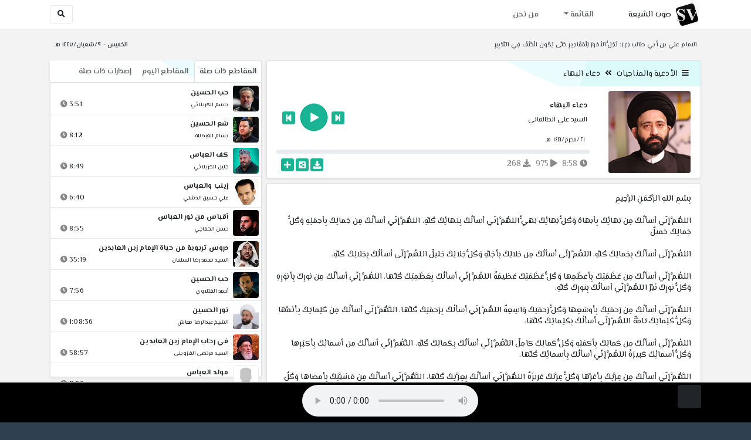

--- FILE ---
content_type: text/html; charset=utf-8
request_url: http://shiavoice.com/play-gI4UD
body_size: 15393
content:


<!DOCTYPE html>
<html lang="ar" dir="rtl">
<head>
    <meta charset="utf-8">
    <meta name="keywords" content="دعاء البهاء, السيد علي الطالقاني ">
    <meta name="description" content="دعاء البهاء - السيد علي الطالقاني">
    <meta name="viewport" content="width=device-width, initial-scale=1.0">
	<meta http-equiv="X-UA-Compatible" content="IE=edge">
    <meta http-equiv="content-language" content="ar">
    
    <meta name="msapplication-tap-highlight" content="no">
    <meta name="mobile-web-app-capable" content="no">
    <meta name="application-name" content="Shiavoice - صوت الشيعة">
    <meta name="short_name" content="Shiavoice - صوت الشيعة">
    <link rel="icon" sizes="192x192" href="http://shiavoice.com/assets/img/sv.png">
    <meta name="apple-mobile-web-app-capable" content="no">
    <meta name="apple-mobile-web-app-status-bar-style" content="black">
    <meta name="apple-mobile-web-app-title" content="Shiavoice">
    <link rel="apple-touch-icon" href="http://shiavoice.com/assets/img/sv.png">
    
	<link rel="shortcut icon" href="http://shiavoice.com/assets/img/favicon.ico" type="image/x-icon" />
	<link rel="icon" href="http://shiavoice.com/assets/img/favicon.ico" type="image/x-icon">
    <link rel="stylesheet" type="text/css" href="http://shiavoice.com/assets/css/bootstrap.min.css">
    <link rel="stylesheet" type="text/css" href="http://shiavoice.com/assets/font-awesome5/css/all.min.css">
 
    <link rel="stylesheet" type="text/css" href="http://shiavoice.com/assets/css/animate.css">
    <link rel="stylesheet" type="text/css" href="http://shiavoice.com/assets/css/style.css">
	
    <link rel="stylesheet" type="text/css" href="http://shiavoice.com/assets/css/plugins/toastr/toastr.min.css">
  	<link rel="stylesheet" type="text/css" href="http://shiavoice.com/assets/css/plugins/slick/slick.css">
    <link rel="stylesheet" type="text/css" href="http://shiavoice.com/assets/css/plugins/slick/slick-theme.css">
    <link rel="stylesheet" type="text/css" href="http://shiavoice.com/assets/css/plugins/bootstrapSocial/bootstrap-social.css">
    <link rel="stylesheet" type="text/css" href="http://shiavoice.com/assets/css/plugins/jquery-confirm/jquery-confirm.css">
    <link rel="stylesheet" type="text/css" href="http://shiavoice.com/assets/css/plugins/select2/select2.bundle.css">
    <link rel="stylesheet" type="text/css" href="http://shiavoice.com/assets/css/plugins/dropzone/basic.css">
    <link rel="stylesheet" type="text/css" href="http://shiavoice.com/assets/css/plugins/dropzone/dropzone.css">
    	
	<link rel="stylesheet" type="text/css" href="https://fonts.googleapis.com/css?family=El+Messiri:400,500,600&display=swap&subset=arabic">
    
    <link rel="stylesheet" type="text/css" href="http://shiavoice.com/assets/css/plugins/mobilenav/hc-offcanvas-nav.carbon.css">
        
    <link rel="stylesheet" type="text/css" href="http://shiavoice.com/assets/js/plugins/mediaelement/mediaelementplayer.min.css">
	<link rel="stylesheet" type="text/css" href="http://shiavoice.com/assets/js/plugins/mediaelement/plugins/skip-back/skip-back.min.css">
	<link rel="stylesheet" type="text/css" href="http://shiavoice.com/assets/js/plugins/mediaelement/plugins/speed/speed.min.css">
	<link rel="stylesheet" type="text/css" href="http://shiavoice.com/assets/js/plugins/mediaelement/plugins/loop/loop.min.css">
	<link rel="stylesheet" type="text/css" href="http://shiavoice.com/assets/js/plugins/mediaelement/plugins/airplay/airplay.min.css">
	<link rel="stylesheet" type="text/css" href="http://shiavoice.com/assets/js/plugins/mediaelement/plugins/chromecast/chromecast.min.css">
	<link rel="stylesheet" type="text/css" href="http://shiavoice.com/assets/js/plugins/mediaelement/plugins/postroll/postroll.min.css">   
    
	<link rel="stylesheet" type="text/css" href="http://shiavoice.com/assets/css/plugins/jquery-ui/jquery-ui.css">   
    
    <link rel="stylesheet" type="text/css" href="http://shiavoice.com/assets/css/custom.css">

    <!-- Global site tag (gtag.js) - Google Analytics -->
    <script async src="https://www.googletagmanager.com/gtag/js?id=UA-110213-1"></script>
    <script>
      window.dataLayer = window.dataLayer || [];
      function gtag(){dataLayer.push(arguments);}
      gtag('js', new Date());

      gtag('config', 'UA-110213-1');
    </script>
    
    <title>دعاء البهاء - السيد علي الطالقاني</title>
    
</head>	
<body class="rtls top-navigation fixed-footer">	
	
     <div id="wrapper">
        <div id="page-wrapper" class="gray-bg ">
        <div class="row border-bottom white-bg">
			<nav class="navbar navbar-expand-lg navbar-fixed-top" role="navigation">
				<div class="container">
                    <a href="/home" rel="loadpage"><img class="m-1" src="http://shiavoice.com/assets/img/sv.png" height="40px" title="Shiavoice - صوت الشيعة" alt="SV"> <strong>صوت الشيعة</strong></a>
					
                    <a href="/search" rel="loadpage" class="navbar-toggler bg-white text-dark ml-5 border" id="searchButton" title="Search">
                        <i class="fa fa-search"></i> 
                    </a>
                    <a href="#" class="mobilMenu">
                        <span></span> 
                    </a>
                    <nav id="main-nav" style="display: none;">
                        <ul><li data-nav-custom-content><a class="text-white" href="quran" rel="loadpage" name="القرآن الكريم - صوت الشيعة"><i class="fa fa-folder ml-2"></i> القرآن الكريم</a></li><li data-nav-custom-content><a class="text-white" href="ed3ie" rel="loadpage" name="الأدعية والمناجيات - صوت الشيعة"><i class="fa fa-folder ml-2"></i> الأدعية والمناجيات</a></li><li data-nav-custom-content><a class="text-white" href="zeyarat" rel="loadpage" name="الزيارات - صوت الشيعة"><i class="fa fa-folder ml-2"></i> الزيارات</a></li><li data-nav-custom-content><a class="text-white" href="athan" rel="loadpage" name="الأذان - صوت الشيعة"><i class="fa fa-folder ml-2"></i> الأذان</a></li><li data-nav-custom-content><a class="text-white" href="qesaed" rel="loadpage" name="قصائد وأشعار - صوت الشيعة"><i class="fa fa-folder ml-2"></i> قصائد وأشعار</a></li><li data-nav-custom-content><a class="text-white" href="mohadrat" rel="loadpage" name="محاضرات إسلامية - صوت الشيعة"><i class="fa fa-folder ml-2"></i> محاضرات إسلامية</a></li><li data-nav-custom-content><a class="text-white" href="khotab" rel="loadpage" name="خطب المعصومين - صوت الشيعة"><i class="fa fa-folder ml-2"></i> خطب المعصومين</a></li><li data-nav-custom-content><a class="text-white" href="letmiat" rel="loadpage" name="لطميات - صوت الشيعة"><i class="fa fa-folder ml-2"></i> لطميات</a></li><li data-nav-custom-content><a class="text-white" href="afrah" rel="loadpage" name="مواليد و أفراح - صوت الشيعة"><i class="fa fa-folder ml-2"></i> مواليد و أفراح</a></li><li data-nav-custom-content><a class="text-white" href="enashid" rel="loadpage" name="أناشيد و تواشيح - صوت الشيعة"><i class="fa fa-folder ml-2"></i> أناشيد و تواشيح</a></li><li data-nav-custom-content><a class="text-white" href="hawza" rel="loadpage" name="دروس حوزوية - صوت الشيعة"><i class="fa fa-folder ml-2"></i> دروس حوزوية</a></li><li data-nav-custom-content><a class="text-white" href="kutub" rel="loadpage" name="الكتب المسموعة - صوت الشيعة"><i class="fa fa-folder ml-2"></i> الكتب المسموعة</a></li><li data-nav-custom-content>
			<a class="text-white customNavLink" href="about" rel="loadpage" name="من نحن - صوت الشيعة"><i class="fa fa-info-circle ml-2"></i> من نحن</a>
			</li></ul>                    </nav>                        
					
					<div class="navbar-collapse collapse" id="navbar" aria-label="primary">
						<ul class="nav navbar-nav">
							<li class="dropdown">
								<a aria-expanded="false" role="button" href="javascript:void(0)" class="dropdown-toggle" data-toggle="dropdown"> القائمة </a>
								<ul role="menu" class="dropdown-menu scrollable-menu " id="links-menu"><li class="list-group-item-action col-xs-6"><a href="/quran" class="list-group-item-link" name="القرآن الكريم - صوت الشيعة" rel="loadpage"><span class="nav-label"><B>القرآن الكريم</B></span></a></li><li class="list-group-item-action col-xs-6"><a href="/ed3ie" class="list-group-item-link" name="الأدعية والمناجيات - صوت الشيعة" rel="loadpage"><span class="nav-label"><B>الأدعية والمناجيات</B></span></a></li><li class="list-group-item-action col-xs-6"><a href="/zeyarat" class="list-group-item-link" name="الزيارات - صوت الشيعة" rel="loadpage"><span class="nav-label"><B>الزيارات</B></span></a></li><li class="list-group-item-action col-xs-6"><a href="/athan" class="list-group-item-link" name="الأذان - صوت الشيعة" rel="loadpage"><span class="nav-label"><B>الأذان</B></span></a></li><li class="list-group-item-action col-xs-6"><a href="/qesaed" class="list-group-item-link" name="قصائد وأشعار - صوت الشيعة" rel="loadpage"><span class="nav-label"><B>قصائد وأشعار</B></span></a></li><li class="list-group-item-action col-xs-6"><a href="/mohadrat" class="list-group-item-link" name="محاضرات إسلامية - صوت الشيعة" rel="loadpage"><span class="nav-label"><B>محاضرات إسلامية</B></span></a></li><li class="list-group-item-action col-xs-6"><a href="/khotab" class="list-group-item-link" name="خطب المعصومين - صوت الشيعة" rel="loadpage"><span class="nav-label"><B>خطب المعصومين</B></span></a></li><li class="list-group-item-action col-xs-6"><a href="/letmiat" class="list-group-item-link" name="لطميات - صوت الشيعة" rel="loadpage"><span class="nav-label"><B>لطميات</B></span></a></li><li class="list-group-item-action col-xs-6"><a href="/afrah" class="list-group-item-link" name="مواليد و أفراح - صوت الشيعة" rel="loadpage"><span class="nav-label"><B>مواليد و أفراح</B></span></a></li><li class="list-group-item-action col-xs-6"><a href="/enashid" class="list-group-item-link" name="أناشيد و تواشيح - صوت الشيعة" rel="loadpage"><span class="nav-label"><B>أناشيد و تواشيح</B></span></a></li><li class="list-group-item-action col-xs-6"><a href="/hawza" class="list-group-item-link" name="دروس حوزوية - صوت الشيعة" rel="loadpage"><span class="nav-label"><B>دروس حوزوية</B></span></a></li><li class="list-group-item-action col-xs-6"><a href="/kutub" class="list-group-item-link" name="الكتب المسموعة - صوت الشيعة" rel="loadpage"><span class="nav-label"><B>الكتب المسموعة</B></span></a></li></ul>							</li>
							<li>
								<a href="/about" aria-expanded="false" role="button" name="من نحن - صوت الشيعة" rel="loadpage"> من نحن</a>
							</li>
						</ul>
					</div>
					<div class="navbar-collapse collapse navbar-left d-none d-lg-block d-xl-none" id="navbar" aria-label="secondary">
						<ul class="nav navbar-nav mr-auto" id="search-form">
							<a href="/search" rel="loadpage" class="btn btn-white btn-sm"> <i class="fa fa-search m-1"></i> </a>
						</ul>
					</div>
				</div>	
			</nav>	
        </div>
        
        <div id="right-sidebar" class="bg-dark">
            <div class="sidebar-container m-3 pt-4">
                <ul><li data-nav-custom-content><a class="text-white" href="quran" rel="loadpage" name="القرآن الكريم - صوت الشيعة"><i class="fa fa-folder ml-2"></i> القرآن الكريم</a></li><li data-nav-custom-content><a class="text-white" href="ed3ie" rel="loadpage" name="الأدعية والمناجيات - صوت الشيعة"><i class="fa fa-folder ml-2"></i> الأدعية والمناجيات</a></li><li data-nav-custom-content><a class="text-white" href="zeyarat" rel="loadpage" name="الزيارات - صوت الشيعة"><i class="fa fa-folder ml-2"></i> الزيارات</a></li><li data-nav-custom-content><a class="text-white" href="athan" rel="loadpage" name="الأذان - صوت الشيعة"><i class="fa fa-folder ml-2"></i> الأذان</a></li><li data-nav-custom-content><a class="text-white" href="qesaed" rel="loadpage" name="قصائد وأشعار - صوت الشيعة"><i class="fa fa-folder ml-2"></i> قصائد وأشعار</a></li><li data-nav-custom-content><a class="text-white" href="mohadrat" rel="loadpage" name="محاضرات إسلامية - صوت الشيعة"><i class="fa fa-folder ml-2"></i> محاضرات إسلامية</a></li><li data-nav-custom-content><a class="text-white" href="khotab" rel="loadpage" name="خطب المعصومين - صوت الشيعة"><i class="fa fa-folder ml-2"></i> خطب المعصومين</a></li><li data-nav-custom-content><a class="text-white" href="letmiat" rel="loadpage" name="لطميات - صوت الشيعة"><i class="fa fa-folder ml-2"></i> لطميات</a></li><li data-nav-custom-content><a class="text-white" href="afrah" rel="loadpage" name="مواليد و أفراح - صوت الشيعة"><i class="fa fa-folder ml-2"></i> مواليد و أفراح</a></li><li data-nav-custom-content><a class="text-white" href="enashid" rel="loadpage" name="أناشيد و تواشيح - صوت الشيعة"><i class="fa fa-folder ml-2"></i> أناشيد و تواشيح</a></li><li data-nav-custom-content><a class="text-white" href="hawza" rel="loadpage" name="دروس حوزوية - صوت الشيعة"><i class="fa fa-folder ml-2"></i> دروس حوزوية</a></li><li data-nav-custom-content><a class="text-white" href="kutub" rel="loadpage" name="الكتب المسموعة - صوت الشيعة"><i class="fa fa-folder ml-2"></i> الكتب المسموعة</a></li><li data-nav-custom-content>
			<a class="text-white customNavLink" href="about" rel="loadpage" name="من نحن - صوت الشيعة"><i class="fa fa-info-circle ml-2"></i> من نحن</a>
			</li></ul>            </div>
        </div>            
            
        <div class="wrapper wrapper-content">
            <div class="container">
                    <div class="row m-b-sm m-t-sm ">
                      <div class="col-md-8 d-md-block d-none">
                            <span class="font-bold text-dark small float-left pr-lg-2"><strong> الامام علي بن أبي طالب (ع): تَذِلُّ الأمُورُ لِلْمَقَادِيرِ حَتَّى يَكُونَ الْحَتْفُ فِي التَّدْبِيرِ </strong></span>
                      </div>
                      <div class="col-md-4 col-sm-12">
                            <span class="font-bold text-dark small float-right pl-lg-2"> الخميس - ٩/شعبان/١٤٤٧ هـ</span>
                      </div>
                    </div>
                <div id="contentBody">
                        <div class="row documentTitle mb-4" id="documentTitle" data-title="دعاء البهاء - السيد علي الطالقاني">
        <div class="col-lg-8 col-sm-12 pl-lg-1 mt-2">
            
            <div class="card no-border shadow-sm">
                  <div class="card-header bg-header">
                        <nav> <i class="fa fa-bars ml-1"></i> <a href="ed3ie" name="الأدعية والمناجيات - صوت الشيعة" rel="loadpage" >الأدعية والمناجيات</a><i class="fa fa-angle-double-left mx-2" aria-hidden="true"></i><a href="cat-559" rel="loadpage" name="دعاء البهاء - الأدعية و المناجات">دعاء البهاء</a></nav>                  </div>
                  <div class="card-body p-1 m-1">
                                            
                          <div class="row">
                            <div class="col-md-3">
                                <div id="trackItem1194987" class="">
                                    <div class="containerTrack">
                                     <img class="image m-auto rounded d-none d-sm-none d-md-block" id="trackArt1194987" title="السيد علي الطالقاني" alt="IMG" src="../assets/img/cats/ali_eltaleqani.jpg" width="140px">
                                   </div>
                                </div>
                            </div>
                            <div class="col-md-9 pr-lg-0">
                                <div class="playDiv">
                                 <a href="play-eF7PH" rel="loadpage" name="دعاء البهاء - محمد عبد المحسن" class="prevTrack btn btn-xs btn-social-icon btn-primary text-white" title="المقطع السابق">
            <i class="fa fa-step-backward"></i> 
        </a> 
                                <a href="javascript:void(0)" title="تشغيل" class="playTrack jp-play jp-play-page m-auto" id="trackplay1194987" data-track-id="1194987" data-track-url="edaie/du3a_behae/pph8bof9jfmb.mp3" data-track-title="دعاء البهاء" data-track-href="play-gI4UD" data-artist="السيد علي الطالقاني" data-artist-href="@ali-altalqani"></a>
                                 <a href="play-kIi2R" rel="loadpage" name="دعاء البهاء - السيد عبدالصاحب الحكيم" class="nextTrack btn btn-xs btn-social-icon btn-primary text-white" title="المقطع التالي">
            <i class="fa fa-step-forward"></i>
        </a> 
                                </div>
                                <h4 class="font-bold m-b-xs text-truncate mt-3 mx-2 pr-md-1" title="دعاء البهاء" style="cursor: default;">دعاء البهاء</h4>
                                <h5 class="mt-2 mx-2 text-truncate pr-md-1"><a href="@ali-altalqani" rel="loadpage" name="السيد علي الطالقاني - صوت الشيعة" title="السيد علي الطالقاني" > السيد علي الطالقاني</a></h5>
                                <div class="pt-2 pr-1">
                                 <small class="mx-2 pr-md-1">٢١/محرم/١٤٤١ هـ</small>
                                </div>
                                 
                                <div id="waveProgress" class="progress m-2" dir="ltr" style="height: 7px;">
                                  <div id="progressBar" data-track-id="1194987" class="progress-bar progress-bar-striped progress-bar-animated progress-bar-primary" role="progressbar"></div>
                                </div> 

                                 <div>
                                  <div class="float-left mx-2 pr-md-1 d-flex justify-content-between">
                                    
                                    <div class="text-muted" style="cursor: default;" id="trackDuration1194987" title="مدة"><i class="fa fa-clock"></i> 8:58</div>
                                      
                                    <div class="text-muted pr-2" style="cursor: default;" title="إستماع 975"><i class="fa fa-play"></i> 975</div>
                                      
                                    <div class="text-muted pr-2" style="cursor: default;" title="تحميل 268"><i class="fa fa-download"></i> 268</div>
                                      
                                   </div>
                                  <div class="float-right">
                                   
                                    <a class="btn btn-xs btn-social-icon btn-primary text-white downloadTrack" data-id="NHpPNHhVSGg5b3ppRUNHOE9mS3pIUT09" name="دعاء البهاء - السيد علي الطالقاني" title="تحميل"><i class="fa fa-download"></i></a> 
                                    <a class="shareTrack btn btn-xs btn-social-icon btn-primary text-white" name="دعاء البهاء - السيد علي الطالقاني" data-id="1194987" data-embed="embed-gI4UD" title="شارك على الشبكات الاجتماعية"><i class="fa fa-share-alt-square"></i></a>
                                    <a class="addPlaylist btn btn-xs btn-social-icon btn-primary text-white ml-3" id="addPlaylist1194987" data-plsylist-id="1194987" title="أضف الى قائمة التشغيل"><i class="fa fa-plus"></i></a>
                                    
                                    </div>
                                </div>

                            </div>
                        </div>
                  
                  </div>
                                    
            </div> 
            
                            <!-- start text-->
                <div class="card mt-2 shadow-sm">
                  <div class="no-border animated fadeIn">
                    <div class="card-body border-bottom p-3">
                            بِسْمِ اللهِ الرَّحْمَنِ الرَّحِيمِ<br />
<br />
اللهُمَّ إنّي أسألُكَ مِن بَهائِكَ بِأبهاهُ وَكُلُّ بَهائِكَ بَهيُّ اللهُمَّ إنّي أسألُكَ بِبَهائِكَ كُلِّهِ، اللهُمَّ إنّي أسألُكَ مِن جَمالِكَ بِأجمَلِهِ وَكُلُّ جَمالِكَ جَميلٌ <br />
<br />
اللهُمَّ إنّي أسألُكَ بِجَمالِكَ كُلِّهِ، اللهُمَّ إنّي أسألُكَ مِن جَلالِكَ بِأجَلِّهِ وَكُلُّ جَلالِكَ جَليلٌ اللهُمَّ إنّي أسألُكَ بِجَلالِكَ كُلِّهِ،<br />
<br />
اللهُمَّ إنّي أسألُكَ مِن عَظَمَتِكَ بِأعظَمِها وَكُلُّ عَظَمَتِكَ عَظيمَةٌ اللهُمَّ إنّي أسألُكَ بِعَظَمِتِكَ كُلِّها، اللهُمَّ إنّي أسألُكَ مِن نورِكَ بِأنوَرِهِ وَكُلُّ نورِكَ نَيِّرٌ اللهُمَّ إنّي أسألُكَ بِنورِكَ كُلِّهِ،<br />
<br />
اللهُمَّ إنّي أسألُكَ مِن رَحمَتِكَ بِأوسَعِها وَكُلُّ رَحمَتِكَ وَاسِعِةٌ اللهُمَّ إنّي أسألُكَ بِرَحمَتِكَ كُلِّها، اللَّهُمَّ إنّي أسألُكَ مِن كَلِماتِكَ بِأتَمِّها وَكُلُّ كَلِماتِكَ تامَّةٌ اللهُمَّ إنّي أسألُكَ بِكَلِماتِكَ كُلِّها،<br />
<br />
اللهُمَّ إنّي أسألُكَ مِن كَمالِكَ بِأكمَلِهِ وَكُلُّ كَمالِكَ كامِلٌ اللَّهُمَّ إنّي أسألُكَ بِكَمالِكَ كُلِّهِ، اللَّهُمَّ إنّي أسألُكَ مِن أسمائِكَ بِأكبَرِها وَكُلُّ أسمائِكَ كَبيرَةٌ اللهُمَّ إنّي أسألُكَ بِأسمائِكَ كُلِّها،<br />
<br />
اللَّهُمَّ إنّي أسألُكَ مِن عِزَّتِكَ بِأعَزِّها وَكُلُّ عِزَّتكَ عَزيزَةٌ اللهُمَّ إنّي أسألُكَ بِعِزَّتِكَ كُلِّها، اللَّهُمَّ إنّي أسألُكَ مِن مَشيَّتِكَ بِأمضاها وَكُلٌ مَشيَّتِكَ ماضيَةٌ اللهُمَّ إنّي أسألُكَ بِمَشيَّتِكَ كُلِّها،<br />
<br />
اللَّهُمَّ إنّي أسألُكَ مِن قُدرَتِكَ بِالقُدرَةِ الَّتي استَطَلتَ بِها عَلى كُلِّ شيءٍ وَكُلُّ قُدرَتِكَ مُستَطيلَةٌ، اللَّهُمَّ إنّي أسألُكَ بِقُدْرَتِكَ كُلِّها، اللَّهُمَّ إنّي أسألُكَ مِن عِلمِكَ بِأنفَذِهِ وَكُلُّ عِلمِكَ نافِذٌ<br />
<br />
اللَّهُمَّ إنّي أسألُكَ بِعِلمِكَ كُلِّهِ، اللَّهُمَّ إنّي أسألُكَ مِن قَولِكَ بِأرضاهُ وَكُلُّ قَولِكَ رَضيُّ اللهُمَّ إنّي أسألُكَ بِقَولِكَ كُلِّهِ، اللَّهُمَّ إنّي أسألُكَ مِن مَسائِلِكَ بِأحَبِّها إلَيكَ وَكُلُّ مَسائِلِكَ إلَيكَ حَبيبَةٌ<br />
<br />
اللَّهُمَّ إنّي أسألُكَ بِمَسائِلِكَ كُلِّها، اللَّهُمَّ إنّي أسألُكَ مِن شَرَفِكَ بِأشرَفِهِ وَكُلُّ شَرَفِكَ شَريفٌ اللَّهُمَّ إنّي أسألُكَ بِشَرَفِكَ كُلِّهِ، اللهُمَّ إنّي أسألُكَ مِن سُلطانِكَ بِأدوَمِهِ وَكُلُّ سُلطانِكَ دائِمٌ<br />
<br />
اللهُمَّ إنّي أسألُكَ بِسُلطانِكَ كُلِّهِ، اللهُمَّ إنّي أسألُكَ مِن مُلكِكَ بِأفخَرِهِ وَكُلُّ مُلكِكَ فاخِرٌ اللهُمَّ إنّي أسألُكَ بِمُلكِكَ كُلِّهِ، اللَّهُمَّ إنّي أسألُكَ مِن عُلوِّكَ بِأعلاهُ وَكُلُّ عُلوِّكَ عالٍ اللَّهُمَّ إنّي أسألُكَ بِعُلوِّكَ كُلِّهِ،<br />
<br />
اللهُمَّ إنّي أسألُكَ مِن مَنِّكَ بِأقدَمِهِ وَكُلُّ مَنِّكَ قَديمٌ اللهُمَّ إنّي أسألُكَ بِمَنِّكَ كُلِّهِ، اللهُمَّ إنّي أسألُكَ مِن آياتِكَ بِأكرَمِها وَكُلُّ آياتِكَ كَريمَةٌ اللَّهُمَّ إنّي أسألُكَ بِآياتِكَ كُلِّها،<br />
<br />
اللهُمَّ إنّي اسألُكَ بِما أنتَ فيهِ مِنَ الشَّأنِ وَالجَبَروتِ وَأسألُكَ بِكُلِّ شَأنٍ وَحدَهُ وجَبَروتٍ وَحدَها، اللهُمَّ إنّي أسألُكَ بِما تُجيبُني به حينَ أسألُكَ فَأجِبني يا الله. ثمّ سل حاجتك فإنّها تقضى البتة<br />
<br />
                        </div>
                  </div>
                </div>
                <!-- start text-->   
                        
            <!-- start last links-->
            
            
        </div>
        <div class="col-lg-4 col-sm-12 pr-lg-1 mt-2">
            <!-- relatedClips -->
            <div class="shadow-sm " > 
                <ul class="nav nav-tabs justify-content-end bg-header" dir="ltr">
                     <li class="nav-sm-item"><a href="javascript:void(0)" name="relatedRelease" data-bs-toggle="tab" class="nav-link relatedTab relatedRelease p-2 card-titel">إصدارات ذات صلة</a></li>
                     <li class="nav-sm-item"><a href="javascript:void(0)" name="todayClips" data-bs-toggle="tab" class="nav-link relatedTab todayClips p-2 card-titel">المقاطع اليوم</a></li>
                    <li class="nav-sm-item"><a href="javascript:void(0)" name="relatedClips" data-bs-toggle="tab" class="nav-link relatedTab relatedClips p-2 card-titel active">المقاطع ذات صلة</a></li>
                </ul>
                <div class="border bg-white rounded-bottom animated fadeIn">
                    <div class="slimScroll" style="height: 500px" id="relatedBox">
                        <ul class="list-unstyled p-0"><li class="media trackItem border-bottom p-1" id="trackItem1170381">
					<div class="containerTrack">
					 <img class="image ml-2 rounded" id="trackArt1170381" alt="IMG" src="../assets/img/cats/basem_elkerbelai.jpg" width="44px">
					  <div class="middle">
						<a href="play-190ZN" title="تشغيل" class="playTrack jp-play m-auto" id="trackplay1170381" data-track-id="1170381" data-track-url="afrah/Basem_elkerbelay/hela_shaban/kgc8bddv31en.mp3" data-track-title="حب الحسين" data-track-href="play-190ZN" data-artist="باسم الكربلائي" data-artist-href="@basim-karbalaei"></a>
					  </div>
					</div>
					<div class="media-body">
					  <a href="play-190ZN" rel="loadpage" name="حب الحسين - باسم الكربلائي" title="حب الحسين"><h5 class="mb-0 text-truncate font-weight-bold">حب الحسين</h5></a>
					    <div class="row mt-1">
							<div class="col-7">
								<a href="@basim-karbalaei" rel="loadpage" name="باسم الكربلائي - صوت الشيعة"><small class="text-truncate"> باسم الكربلائي</small></a>
							</div>
							<div class="col-5 text-left pl-4" id="trackDuration1170381"> 
								3:51 <i class="fa fa-clock ml-1 text-muted"></i>
								<span class="playTools">
									<a href="javascript:void(0)" class="shareTrack d-none d-sm-inline" data-id="1170381" title="شارك" data-embed="embed-190ZN" name="حب الحسين - باسم الكربلائي"><i class="fa fa-share-alt-square text-muted" style="font-size: 0.9rem;"></i></a> 
									<a href="play-190ZN" class="addPlaylist d-none d-sm-inline-block" id="addPlaylist1170381" data-plsylist-id="1170381" title="أضف الى قائمة التشغيل"><i class="fa fa-plus-square text-muted mr-1" style="font-size: 0.9rem;"></i></a>
								</span>
						   </div>
					   </div>
					</div>
				  </li><li class="media trackItem border-bottom p-1" id="trackItem1012863">
					<div class="containerTrack">
					 <img class="image ml-2 rounded" id="trackArt1012863" alt="IMG" src="../assets/img/cats/besam_el3abd_allah.jpg" width="44px">
					  <div class="middle">
						<a href="play-6c1dd" title="تشغيل" class="playTrack jp-play m-auto" id="trackplay1012863" data-track-id="1012863" data-track-url="afrah/bsam_3bdel/eshrakat_alhob/bqcqrq8btgjw.mp3" data-track-title="شع الحسين" data-track-href="play-6c1dd" data-artist="بسام العبدالله" data-artist-href="@besam-aleibdalilih"></a>
					  </div>
					</div>
					<div class="media-body">
					  <a href="play-6c1dd" rel="loadpage" name="شع الحسين - بسام العبدالله" title="شع الحسين"><h5 class="mb-0 text-truncate font-weight-bold">شع الحسين</h5></a>
					    <div class="row mt-1">
							<div class="col-7">
								<a href="@besam-aleibdalilih" rel="loadpage" name="بسام العبدالله - صوت الشيعة"><small class="text-truncate"> بسام العبدالله</small></a>
							</div>
							<div class="col-5 text-left pl-4" id="trackDuration1012863"> 
								8:12 <i class="fa fa-clock ml-1 text-muted"></i>
								<span class="playTools">
									<a href="javascript:void(0)" class="shareTrack d-none d-sm-inline" data-id="1012863" title="شارك" data-embed="embed-6c1dd" name="شع الحسين - بسام العبدالله"><i class="fa fa-share-alt-square text-muted" style="font-size: 0.9rem;"></i></a> 
									<a href="play-6c1dd" class="addPlaylist d-none d-sm-inline-block" id="addPlaylist1012863" data-plsylist-id="1012863" title="أضف الى قائمة التشغيل"><i class="fa fa-plus-square text-muted mr-1" style="font-size: 0.9rem;"></i></a>
								</span>
						   </div>
					   </div>
					</div>
				  </li><li class="media trackItem border-bottom p-1" id="trackItem1012222">
					<div class="containerTrack">
					 <img class="image ml-2 rounded" id="trackArt1012222" alt="IMG" src="../assets/img/cats/jalil_elkarbelai.jpg" width="44px">
					  <div class="middle">
						<a href="play-9fpga" title="تشغيل" class="playTrack jp-play m-auto" id="trackplay1012222" data-track-id="1012222" data-track-url="afrah/jalyl_elkerbelay/taej_elwelaie/tc5g87zaywra.mp3" data-track-title="كف العباس" data-track-href="play-9fpga" data-artist="جليل الكربلائي" data-artist-href="@jalil-alkarbelayi"></a>
					  </div>
					</div>
					<div class="media-body">
					  <a href="play-9fpga" rel="loadpage" name="كف العباس - جليل الكربلائي" title="كف العباس"><h5 class="mb-0 text-truncate font-weight-bold">كف العباس</h5></a>
					    <div class="row mt-1">
							<div class="col-7">
								<a href="@jalil-alkarbelayi" rel="loadpage" name="جليل الكربلائي - صوت الشيعة"><small class="text-truncate"> جليل الكربلائي</small></a>
							</div>
							<div class="col-5 text-left pl-4" id="trackDuration1012222"> 
								8:49 <i class="fa fa-clock ml-1 text-muted"></i>
								<span class="playTools">
									<a href="javascript:void(0)" class="shareTrack d-none d-sm-inline" data-id="1012222" title="شارك" data-embed="embed-9fpga" name="كف العباس - جليل الكربلائي"><i class="fa fa-share-alt-square text-muted" style="font-size: 0.9rem;"></i></a> 
									<a href="play-9fpga" class="addPlaylist d-none d-sm-inline-block" id="addPlaylist1012222" data-plsylist-id="1012222" title="أضف الى قائمة التشغيل"><i class="fa fa-plus-square text-muted mr-1" style="font-size: 0.9rem;"></i></a>
								</span>
						   </div>
					   </div>
					</div>
				  </li><li class="media trackItem border-bottom p-1" id="trackItem1021948">
					<div class="containerTrack">
					 <img class="image ml-2 rounded" id="trackArt1021948" alt="IMG" src="../assets/img/cats/ali_hussein_elsashti.jpg" width="44px">
					  <div class="middle">
						<a href="play-znxwz" title="تشغيل" class="playTrack jp-play m-auto" id="trackplay1021948" data-track-id="1021948" data-track-url="afrah/ali_hussein_deshti/ramel/ew8h216d2uqk.mp3" data-track-title="زينب والعباس" data-track-href="play-znxwz" data-artist="علي حسين الدشتي" data-artist-href="@ali-husayn-aldashti"></a>
					  </div>
					</div>
					<div class="media-body">
					  <a href="play-znxwz" rel="loadpage" name="زينب والعباس - علي حسين الدشتي" title="زينب والعباس"><h5 class="mb-0 text-truncate font-weight-bold">زينب والعباس</h5></a>
					    <div class="row mt-1">
							<div class="col-7">
								<a href="@ali-husayn-aldashti" rel="loadpage" name="علي حسين الدشتي - صوت الشيعة"><small class="text-truncate"> علي حسين الدشتي</small></a>
							</div>
							<div class="col-5 text-left pl-4" id="trackDuration1021948"> 
								6:40 <i class="fa fa-clock ml-1 text-muted"></i>
								<span class="playTools">
									<a href="javascript:void(0)" class="shareTrack d-none d-sm-inline" data-id="1021948" title="شارك" data-embed="embed-znxwz" name="زينب والعباس - علي حسين الدشتي"><i class="fa fa-share-alt-square text-muted" style="font-size: 0.9rem;"></i></a> 
									<a href="play-znxwz" class="addPlaylist d-none d-sm-inline-block" id="addPlaylist1021948" data-plsylist-id="1021948" title="أضف الى قائمة التشغيل"><i class="fa fa-plus-square text-muted mr-1" style="font-size: 0.9rem;"></i></a>
								</span>
						   </div>
					   </div>
					</div>
				  </li><li class="media trackItem border-bottom p-1" id="trackItem1094596">
					<div class="containerTrack">
					 <img class="image ml-2 rounded" id="trackArt1094596" alt="IMG" src="../assets/img/cats/hassan_elkhefaji.jpg" width="44px">
					  <div class="middle">
						<a href="play-LA5gp" title="تشغيل" class="playTrack jp-play m-auto" id="trackplay1094596" data-track-id="1094596" data-track-url="afrah/hassan_elkhefaji/neda_elqaleb/dhdnwwpa95.mp3" data-track-title="أقباس من نور العباس" data-track-href="play-LA5gp" data-artist="حسن الخفاجي" data-artist-href="@hasan-alkhfajy"></a>
					  </div>
					</div>
					<div class="media-body">
					  <a href="play-LA5gp" rel="loadpage" name="أقباس من نور العباس - حسن الخفاجي" title="أقباس من نور العباس"><h5 class="mb-0 text-truncate font-weight-bold">أقباس من نور العباس</h5></a>
					    <div class="row mt-1">
							<div class="col-7">
								<a href="@hasan-alkhfajy" rel="loadpage" name="حسن الخفاجي - صوت الشيعة"><small class="text-truncate"> حسن الخفاجي</small></a>
							</div>
							<div class="col-5 text-left pl-4" id="trackDuration1094596"> 
								8:55 <i class="fa fa-clock ml-1 text-muted"></i>
								<span class="playTools">
									<a href="javascript:void(0)" class="shareTrack d-none d-sm-inline" data-id="1094596" title="شارك" data-embed="embed-LA5gp" name="أقباس من نور العباس - حسن الخفاجي"><i class="fa fa-share-alt-square text-muted" style="font-size: 0.9rem;"></i></a> 
									<a href="play-LA5gp" class="addPlaylist d-none d-sm-inline-block" id="addPlaylist1094596" data-plsylist-id="1094596" title="أضف الى قائمة التشغيل"><i class="fa fa-plus-square text-muted mr-1" style="font-size: 0.9rem;"></i></a>
								</span>
						   </div>
					   </div>
					</div>
				  </li><li class="media trackItem border-bottom p-1" id="trackItem1107543">
					<div class="containerTrack">
					 <img class="image ml-2 rounded" id="trackArt1107543" alt="IMG" src="../assets/img/cats/mohamed_reza_elselman.jpg" width="44px">
					  <div class="middle">
						<a href="play-RTaht" title="تشغيل" class="playTrack jp-play m-auto" id="trackplay1107543" data-track-id="1107543" data-track-url="mohatherat/mohamed_retha_elselman/1430-muh/tye5hags0wje.mp3" data-track-title="دروس تربوية من حياة الإمام زين العابدين" data-track-href="play-RTaht" data-artist="السيد محمد رضا السلمان" data-artist-href="@muhammad-rida-alsilman"></a>
					  </div>
					</div>
					<div class="media-body">
					  <a href="play-RTaht" rel="loadpage" name="دروس تربوية من حياة الإمام زين العابدين - السيد محمد رضا السلمان" title="دروس تربوية من حياة الإمام زين العابدين"><h5 class="mb-0 text-truncate font-weight-bold">دروس تربوية من حياة الإمام زين العابدين</h5></a>
					    <div class="row mt-1">
							<div class="col-7">
								<a href="@muhammad-rida-alsilman" rel="loadpage" name="السيد محمد رضا السلمان - صوت الشيعة"><small class="text-truncate"> السيد محمد رضا السلمان</small></a>
							</div>
							<div class="col-5 text-left pl-4" id="trackDuration1107543"> 
								35:19 <i class="fa fa-clock ml-1 text-muted"></i>
								<span class="playTools">
									<a href="javascript:void(0)" class="shareTrack d-none d-sm-inline" data-id="1107543" title="شارك" data-embed="embed-RTaht" name="دروس تربوية من حياة الإمام زين العابدين - السيد محمد رضا السلمان"><i class="fa fa-share-alt-square text-muted" style="font-size: 0.9rem;"></i></a> 
									<a href="play-RTaht" class="addPlaylist d-none d-sm-inline-block" id="addPlaylist1107543" data-plsylist-id="1107543" title="أضف الى قائمة التشغيل"><i class="fa fa-plus-square text-muted mr-1" style="font-size: 0.9rem;"></i></a>
								</span>
						   </div>
					   </div>
					</div>
				  </li><li class="media trackItem border-bottom p-1" id="trackItem1057515">
					<div class="containerTrack">
					 <img class="image ml-2 rounded" id="trackArt1057515" alt="IMG" src="../assets/img/cats/ahmed_elfetlawi.jpg" width="44px">
					  <div class="middle">
						<a href="play-f8sbr" title="تشغيل" class="playTrack jp-play m-auto" id="trackplay1057515" data-track-id="1057515" data-track-url="afrah/ahmed_elftlawi/eshteiaq_elhabib/dnz4gxc4s2ya.mp3" data-track-title="حب الحسين" data-track-href="play-f8sbr" data-artist="أحمد الفتلاوي" data-artist-href="@ahmad-alfatlawi"></a>
					  </div>
					</div>
					<div class="media-body">
					  <a href="play-f8sbr" rel="loadpage" name="حب الحسين - أحمد الفتلاوي" title="حب الحسين"><h5 class="mb-0 text-truncate font-weight-bold">حب الحسين</h5></a>
					    <div class="row mt-1">
							<div class="col-7">
								<a href="@ahmad-alfatlawi" rel="loadpage" name="أحمد الفتلاوي - صوت الشيعة"><small class="text-truncate"> أحمد الفتلاوي</small></a>
							</div>
							<div class="col-5 text-left pl-4" id="trackDuration1057515"> 
								7:56 <i class="fa fa-clock ml-1 text-muted"></i>
								<span class="playTools">
									<a href="javascript:void(0)" class="shareTrack d-none d-sm-inline" data-id="1057515" title="شارك" data-embed="embed-f8sbr" name="حب الحسين - أحمد الفتلاوي"><i class="fa fa-share-alt-square text-muted" style="font-size: 0.9rem;"></i></a> 
									<a href="play-f8sbr" class="addPlaylist d-none d-sm-inline-block" id="addPlaylist1057515" data-plsylist-id="1057515" title="أضف الى قائمة التشغيل"><i class="fa fa-plus-square text-muted mr-1" style="font-size: 0.9rem;"></i></a>
								</span>
						   </div>
					   </div>
					</div>
				  </li><li class="media trackItem border-bottom p-1" id="trackItem1024822">
					<div class="containerTrack">
					 <img class="image ml-2 rounded" id="trackArt1024822" alt="IMG" src="../assets/img/cats/3bdel_retha_me3ash.jpg" width="44px">
					  <div class="middle">
						<a href="play-c5sze" title="تشغيل" class="playTrack jp-play m-auto" id="trackplay1024822" data-track-id="1024822" data-track-url="mohatherat/3abd_elreza_me3ash/1427-muh/jemv18qe404m.mp3" data-track-title="نور الحسين" data-track-href="play-c5sze" data-artist="الشيخ عبدالرضا معاش" data-artist-href="@eabdalrda-meash"></a>
					  </div>
					</div>
					<div class="media-body">
					  <a href="play-c5sze" rel="loadpage" name="نور الحسين - الشيخ عبدالرضا معاش" title="نور الحسين"><h5 class="mb-0 text-truncate font-weight-bold">نور الحسين</h5></a>
					    <div class="row mt-1">
							<div class="col-7">
								<a href="@eabdalrda-meash" rel="loadpage" name="الشيخ عبدالرضا معاش - صوت الشيعة"><small class="text-truncate"> الشيخ عبدالرضا معاش</small></a>
							</div>
							<div class="col-5 text-left pl-4" id="trackDuration1024822"> 
								1:08:36 <i class="fa fa-clock ml-1 text-muted"></i>
								<span class="playTools">
									<a href="javascript:void(0)" class="shareTrack d-none d-sm-inline" data-id="1024822" title="شارك" data-embed="embed-c5sze" name="نور الحسين - الشيخ عبدالرضا معاش"><i class="fa fa-share-alt-square text-muted" style="font-size: 0.9rem;"></i></a> 
									<a href="play-c5sze" class="addPlaylist d-none d-sm-inline-block" id="addPlaylist1024822" data-plsylist-id="1024822" title="أضف الى قائمة التشغيل"><i class="fa fa-plus-square text-muted mr-1" style="font-size: 0.9rem;"></i></a>
								</span>
						   </div>
					   </div>
					</div>
				  </li><li class="media trackItem border-bottom p-1" id="trackItem1052394">
					<div class="containerTrack">
					 <img class="image ml-2 rounded" id="trackArt1052394" alt="IMG" src="../assets/img/cats/murteza_elqezweni.jpg" width="44px">
					  <div class="middle">
						<a href="play-qyyqv" title="تشغيل" class="playTrack jp-play m-auto" id="trackplay1052394" data-track-id="1052394" data-track-url="mohatherat/murteza_el8ezwini/1419-muh/svaohqmcjitb.mp3" data-track-title="في رحاب الإمام زين العابدين" data-track-href="play-qyyqv" data-artist="السيد مرتضى القزويني" data-artist-href="@murtadaa-alqazwinii"></a>
					  </div>
					</div>
					<div class="media-body">
					  <a href="play-qyyqv" rel="loadpage" name="في رحاب الإمام زين العابدين - السيد مرتضى القزويني" title="في رحاب الإمام زين العابدين"><h5 class="mb-0 text-truncate font-weight-bold">في رحاب الإمام زين العابدين</h5></a>
					    <div class="row mt-1">
							<div class="col-7">
								<a href="@murtadaa-alqazwinii" rel="loadpage" name="السيد مرتضى القزويني - صوت الشيعة"><small class="text-truncate"> السيد مرتضى القزويني</small></a>
							</div>
							<div class="col-5 text-left pl-4" id="trackDuration1052394"> 
								58:57 <i class="fa fa-clock ml-1 text-muted"></i>
								<span class="playTools">
									<a href="javascript:void(0)" class="shareTrack d-none d-sm-inline" data-id="1052394" title="شارك" data-embed="embed-qyyqv" name="في رحاب الإمام زين العابدين - السيد مرتضى القزويني"><i class="fa fa-share-alt-square text-muted" style="font-size: 0.9rem;"></i></a> 
									<a href="play-qyyqv" class="addPlaylist d-none d-sm-inline-block" id="addPlaylist1052394" data-plsylist-id="1052394" title="أضف الى قائمة التشغيل"><i class="fa fa-plus-square text-muted mr-1" style="font-size: 0.9rem;"></i></a>
								</span>
						   </div>
					   </div>
					</div>
				  </li><li class="media trackItem border-bottom p-1" id="trackItem1069070">
					<div class="containerTrack">
					 <img class="image ml-2 rounded" id="trackArt1069070" alt="IMG" src="../assets/img/cats/none.jpg" width="44px">
					  <div class="middle">
						<a href="play-wlVIa" title="تشغيل" class="playTrack jp-play m-auto" id="trackplay1069070" data-track-id="1069070" data-track-url="afrah/3ela_elfetlawi/3eshk_muled/04.mp3" data-track-title="مولد العباس" data-track-href="play-wlVIa" data-artist="علاء الفتلاوي" data-artist-href="@eala-alfatlawii"></a>
					  </div>
					</div>
					<div class="media-body">
					  <a href="play-wlVIa" rel="loadpage" name="مولد العباس - علاء الفتلاوي" title="مولد العباس"><h5 class="mb-0 text-truncate font-weight-bold">مولد العباس</h5></a>
					    <div class="row mt-1">
							<div class="col-7">
								<a href="@eala-alfatlawii" rel="loadpage" name="علاء الفتلاوي - صوت الشيعة"><small class="text-truncate"> علاء الفتلاوي</small></a>
							</div>
							<div class="col-5 text-left pl-4" id="trackDuration1069070"> 
								7:38 <i class="fa fa-clock ml-1 text-muted"></i>
								<span class="playTools">
									<a href="javascript:void(0)" class="shareTrack d-none d-sm-inline" data-id="1069070" title="شارك" data-embed="embed-wlVIa" name="مولد العباس - علاء الفتلاوي"><i class="fa fa-share-alt-square text-muted" style="font-size: 0.9rem;"></i></a> 
									<a href="play-wlVIa" class="addPlaylist d-none d-sm-inline-block" id="addPlaylist1069070" data-plsylist-id="1069070" title="أضف الى قائمة التشغيل"><i class="fa fa-plus-square text-muted mr-1" style="font-size: 0.9rem;"></i></a>
								</span>
						   </div>
					   </div>
					</div>
				  </li><li class="media trackItem border-bottom p-1" id="trackItem1012823">
					<div class="containerTrack">
					 <img class="image ml-2 rounded" id="trackArt1012823" alt="IMG" src="../assets/img/cats/none.jpg" width="44px">
					  <div class="middle">
						<a href="play-f6971" title="تشغيل" class="playTrack jp-play m-auto" id="trackplay1012823" data-track-id="1012823" data-track-url="zeiarat/imam_hussein/uzm9k7cbn3tf.mp3" data-track-title="زيارة الإمام الحسين (ع)" data-track-href="play-f6971" data-artist="آخر" data-artist-href="@akhr"></a>
					  </div>
					</div>
					<div class="media-body">
					  <a href="play-f6971" rel="loadpage" name="زيارة الإمام الحسين (ع) - آخر" title="زيارة الإمام الحسين (ع)"><h5 class="mb-0 text-truncate font-weight-bold">زيارة الإمام الحسين (ع)</h5></a>
					    <div class="row mt-1">
							<div class="col-7">
								<a href="@akhr" rel="loadpage" name="آخر - صوت الشيعة"><small class="text-truncate"> آخر</small></a>
							</div>
							<div class="col-5 text-left pl-4" id="trackDuration1012823"> 
								9:25 <i class="fa fa-clock ml-1 text-muted"></i>
								<span class="playTools">
									<a href="javascript:void(0)" class="shareTrack d-none d-sm-inline" data-id="1012823" title="شارك" data-embed="embed-f6971" name="زيارة الإمام الحسين (ع) - آخر"><i class="fa fa-share-alt-square text-muted" style="font-size: 0.9rem;"></i></a> 
									<a href="play-f6971" class="addPlaylist d-none d-sm-inline-block" id="addPlaylist1012823" data-plsylist-id="1012823" title="أضف الى قائمة التشغيل"><i class="fa fa-plus-square text-muted mr-1" style="font-size: 0.9rem;"></i></a>
								</span>
						   </div>
					   </div>
					</div>
				  </li><li class="media trackItem border-bottom p-1" id="trackItem1191519">
					<div class="containerTrack">
					 <img class="image ml-2 rounded" id="trackArt1191519" alt="IMG" src="../assets/img/cats/hani_wedai.jpg" width="44px">
					  <div class="middle">
						<a href="play-8BsZA" title="تشغيل" class="playTrack jp-play m-auto" id="trackplay1191519" data-track-id="1191519" data-track-url="afrah/hani_elwda3i/ya_hela_beshaaban/ioyhvv43s98z.mp3" data-track-title="مولد الإمام الحسين" data-track-href="play-8BsZA" data-artist="السيد هاني الوداعي" data-artist-href="@hani-alwidaei"></a>
					  </div>
					</div>
					<div class="media-body">
					  <a href="play-8BsZA" rel="loadpage" name="مولد الإمام الحسين - السيد هاني الوداعي" title="مولد الإمام الحسين"><h5 class="mb-0 text-truncate font-weight-bold">مولد الإمام الحسين</h5></a>
					    <div class="row mt-1">
							<div class="col-7">
								<a href="@hani-alwidaei" rel="loadpage" name="السيد هاني الوداعي - صوت الشيعة"><small class="text-truncate"> السيد هاني الوداعي</small></a>
							</div>
							<div class="col-5 text-left pl-4" id="trackDuration1191519"> 
								26:01 <i class="fa fa-clock ml-1 text-muted"></i>
								<span class="playTools">
									<a href="javascript:void(0)" class="shareTrack d-none d-sm-inline" data-id="1191519" title="شارك" data-embed="embed-8BsZA" name="مولد الإمام الحسين - السيد هاني الوداعي"><i class="fa fa-share-alt-square text-muted" style="font-size: 0.9rem;"></i></a> 
									<a href="play-8BsZA" class="addPlaylist d-none d-sm-inline-block" id="addPlaylist1191519" data-plsylist-id="1191519" title="أضف الى قائمة التشغيل"><i class="fa fa-plus-square text-muted mr-1" style="font-size: 0.9rem;"></i></a>
								</span>
						   </div>
					   </div>
					</div>
				  </li></ul>                    </div>
                </div>
            </div><!-- relatedClips -->            
            
            
            <!-- TrackPlayed -->
            <div class="mt-2 " id="bodyTrackPlayedDiv">
                <div class="card-header shadow-sm bg-header ">
                      <span class="card-titel font-bold"> <i class="fa fa-google-wallet"></i> استمع مجدداً</span>
                 </div>
                <div class="card bg-white animated fadeIn">
                      <div class="border" id="bodyTrackPlayed"></div>
                </div> 
            </div>     
            <!-- TrackPlayed -->
            
        </div>
    </div>

                </div> <!-- contain -->
            </div> <!-- container -->
        </div> <!-- wrapper -->

        <div class="footer fixed text-light py-1" style="background: #000" dir="ltr"> 
			<div class="container">
                <div class="row px-0">
                    <div class="col-sm-12 col-md-8">
                        <audio id="miniPlayer" preload="none" controls style="max-width: 100%">
                            <source id="PlaySource" class="PlaySource" src="" type="audio/mp3" preload="none">
                        </audio>
                    </div>
                    <div class="col-sm-4 col-md-4 d-none d-sm-none d-md-block">
                        <div class="media">
                          <div class="media-body" dir="rtl">
                            <a href="javascript:void(0)" class="trackFooterName mt-0 mb-1 text-truncate d-flex font-weight-bold" rel="loadpage" name=""></a>
                            <a href="javascript:void(0)" class="trackFooterArtist text-truncate d-flex small" rel="loadpage" name=""></a>
                          </div>
                             <img class="trackFooterArt rounded ml-2" alt="IMG" src="http://shiavoice.com/assets/img/album.jpg" width="40">
                        </div>
                    </div>
			  </div> <!-- row -->
                
				<div class="modalPlaylist position-absolute mb-3 shadow rounded">
					<div class="card shadow">
					  <div class="card-header bg-playlist card-titel bg-white">
				          المقاطع التالية                          <div class="ibox-tools">
                            <a href="javascript:void(0)" class="close-link closePlaylist">
                                <i class="fa fa-times"></i>
                            </a>
                        </div>
					  </div>
					  <div class="card-body bg-white p-1 play-list">
						  <div class="slimScrollPlaylist" id="myPlaylistTrack">
							   <ul id="myPlaylist" class="list-unstyled p-0" dir="rtl"></ul>
						  </div>
					  </div>
                      <div class="card-footer p-1">
                          <button type="button" class="btn btn-xs btn-social-icon btn-github cleanMyPlaylist" title="حذف جميع المقاطع"><i class="fa fa-trash"></i></button>
                          <button type="button" class="createPlaylist btn btn-xs btn-primary ml-2" title="إنشاء قائمة التشغيل">إنشاء قائمة التشغيل</button>
                      </div>    
				    </div>
				</div> 
                
			</div>	<!-- container -->
        </div> <!-- footer -->

      </div>

    </div><!-- wrapper -->

<div id="modalShare" class="modal animated fadeIn" tabindex="-1" role="dialog">
  <div class="modal-dialog" role="document">
    <div class="modal-content">
        
        <div class="modal-header">
        <h5 class="modal-title">شارك</h5>
      </div>
      <div class="modal-body p-2">
            <div class="panel-body body-share">
                <p id="modalTitle" class="border-buttom" title="شارك على الشبكات الاجتماعية"></p>
                <hr>
                <div class="text-center">
                    <a href="" class="btn btn-sm btn-social-icon btn-facebook" title="Facebook" target="_blank"><span class="fab fa-facebook"></span></a>
                    <a href="" class="btn btn-sm btn-social-icon btn-linkedin" title="Linkedin" target="_blank"><span class="fab fa-linkedin"></span></a>
                    <a href="" class="btn btn-sm btn-social-icon btn-twitter" title="X" target="_blank"><span class="fab fa-twitter"></span></a>
                    <a href="" class="btn btn-sm btn-social-icon btn-tumblr" title="Tumblr" target="_blank"><span class="fab fa-tumblr"></span></a> 
                    <a href="" class="btn btn-sm btn-social-icon btn-reddit" title="Whatsapp" target="_blank"><span class="fab fa-whatsapp"></span></a> 
                    <a href="" class="btn btn-sm btn-social-icon btn-info btn-mail" title="بريد" target="_blank"><i class="fa fa-envelope"> </i></a>
                </div>
                <label><B>الرابط</B></label>
                <div class="form-group">
                    <div class="input-group my-3">
                        <div class="input-group-prepend">
                            <span class="input-group-addon" title="انسخ" id="shareUrlCopy" style="cursor: pointer;"><i class="fa fa-copy"></i></span>
                        </div>
                        <input type="url" id="modalShareUrl" class="form-control" readonly="readonly" dir="ltr">
                    </div>
                </div>
                <div id="EmbedUrlDiv">
                    <label><B>رمز</B></label>
                     <div class="input-group my-3">
                        <div class="input-group-prepend">
                            <span class="input-group-addon" title="انسخ" id="embedUrlCopy" style="cursor: pointer;"><i class="fa fa-copy"></i></span>
                        </div>
                         <input type="url" id="modalEmbedUrl" class="form-control" readonly="readonly" dir="ltr">
                    </div>
                </div>    
            </div>
      </div>
      <div class="modal-footer">
        <button type="button" class="btn btn-sm btn-secondary" data-dismiss="modal">إغلاق</button>
      </div>
    </div>
  </div>
</div>

<div class="modal inmodal" id="modalPlayLsit" tabindex="-1" role="dialog"  aria-hidden="true">
	<div class="modal-dialog">
		<div class="modal-content animated fadeIn">
			<div class="modal-header">
				<button type="button" class="close" data-dismiss="modal"><span aria-hidden="true">&times;</span><span class="sr-only">إغلاق</span></button>
				<h5>إنشاء قائمة التشغيل</h5>
			</div>
			<div class="modal-body">
				<p>لإنشاء قائمة تشغيل انقر على إنشاء قائمة تشغيل . إنّ قائمة التشغيل عبارة عن مجموعة من المقاطع الصوتية و يمكنك مشاركتها مع الأصدقاء.</p>
				<div class="playlistbody m-1" style="width: 100%; height: 200px; overflow: auto"></div>
			</div>
			<div class="modal-footer">
				<button type="button" class="btn btn-sm btn-white" data-dismiss="modal">إغلاق</button>
				<button type="button" id="createMyPlaylist" class="btn btn-sm btn-primary">إنشاء قائمة تشغيل</button>
			</div>
		</div>
	</div>
</div>


<!-- Mainly scripts -->
<script src="http://shiavoice.com/assets/js/jquery-3.1.1.min.js" type="text/javascript"></script>
<script src="http://shiavoice.com/assets/js/popper.min.js" type="text/javascript"></script>
<script src="http://shiavoice.com/assets/js/bootstrap.min.js" type="text/javascript"></script>
<script src="http://shiavoice.com/assets/js/plugins/metisMenu/jquery.metisMenu.js" type="text/javascript"></script>
<script src="http://shiavoice.com/assets/js/plugins/slimscroll/jquery.slimscroll.min.js" type="text/javascript"></script>

<!-- Custom and plugin javascript -->
<script src="http://shiavoice.com/assets/js/inspinia.js" type="text/javascript"></script>
<script src="http://shiavoice.com/assets/js/plugins/pace/pace.min.js" type="text/javascript"></script>
<script src="http://shiavoice.com/assets/js/plugins/slick/slick.min.js" type="text/javascript"></script>
<script src="http://shiavoice.com/assets/js/plugins/toastr/toastr.min.js" type="text/javascript"></script>
<script src="http://shiavoice.com/assets/js/plugins/cookie/js.cookie-2.2.1.min.js" type="text/javascript"></script>
<script src="http://shiavoice.com/assets/js/plugins/select2/select2.bundle.js" type="text/javascript"></script>
<script src="http://shiavoice.com/assets/js/plugins/dropzone/dropzone.js" type="text/javascript"></script>
<script src="http://shiavoice.com/assets/js/plugins/jquery-confirm/jquery-confirm.js" type="text/javascript"></script>

<script src="http://shiavoice.com/assets/js/plugins/waypoints/jquery.waypoints.min.js" type="text/javascript"></script>

<script src="http://shiavoice.com/assets/js/plugins/mobilenav/hc-offcanvas-nav.js" type="text/javascript"></script>

<!-- Player -->
<script src="http://shiavoice.com/assets/js/plugins/mediaelement/mediaelement-and-player.min.js"></script>
<script src="http://shiavoice.com/assets/js/plugins/mediaelement/plugins/skip-back/skip-back.min.js"></script>
<script src="http://shiavoice.com/assets/js/plugins/mediaelement/plugins/speed/speed.min.js"></script>
<script src="http://shiavoice.com/assets/js/plugins/mediaelement/plugins/loop/loop.min.js"></script>
<script src="http://shiavoice.com/assets/js/plugins/mediaelement/plugins/airplay/airplay.min.js"></script>
<script src="http://shiavoice.com/assets/js/plugins/mediaelement/plugins/chromecast/chromecast.min.js"></script>
<script src="http://shiavoice.com/assets/js/plugins/mediaelement/plugins/postroll/postroll.min.js"></script>

<script src="http://shiavoice.com/assets/js/plugins/jquery-ui/jquery-ui.min.js"></script>


<script src="http://shiavoice.com/assets/js/custom.js" type="text/javascript"></script>
<script>
	$(document).ready(function(){
        
        var myDate = new Date();
        Cookies.set('sv_a', myDate.getHours());
        Cookies.set('token', 'YVZhd01yQ1hnSW1rcGtyY1pxU2ZmUT09');
    
        var miniPlayer =new MediaElementPlayer('miniPlayer', {
            iconSprite: '/assets/js/plugins/mediaelement/mejs-controls.svg',
            alwaysShowControls: true,
            features: ['playlist','playpause','skipback','loop','current','progress','duration', 'tracks','volume','speed','airplay','chromecast'],
            autoplay: true,
            audioVolume: 'vertical',
            stretching: 'responsive',
            skipBackInterval: 10,
            iPhoneUseNativeControls: false,
            iPadUseNativeControls: false,
            AndroidUseNativeControls: false,
            startVolume: 0.7,
            enableKeyboard: true,
            pauseOtherPlayers: true,
            playText: 'تشغيل',
            pauseText: 'توقف',
            muteText: 'كتم الصوت',
            unmuteText: 'إلغاء كتم الصوت'
 
        }); 
        
        if ($(".mejs__controls .playlistButton").length === 0) {
            $('.mejs__playpause-button').before('<div class="mejs__button playlistButton"><button title="المقاطع التالية" onclick="getMyPlaylist()"><img alt="IMG" src="/assets/img/player/playlist_icon.png" width="20px" height="20px"></button></div>');
        }

        $(document).on('click', '.playTrack', function(event){ 
            event.preventDefault();
            var linkID = $(this).attr("data-track-id");
            var Currenttrackid=$('.trackFooterName').attr('id');
            var trackTitle = $(this).attr("data-track-title");
            var trackUrl = $(this).attr("data-track-href");
            var trackSrc = $(this).attr("data-track-url");
            var artistName = $(this).attr("data-artist");
            var artistUrl = $(this).attr("data-artist-href");
            var CurrentTime = ($('.trackFooterName').attr('id')==linkID)?miniPlayer.getCurrentTime():0
            var srcArt = $('#trackArt'+linkID).attr("src").replace('../assets/img/cats/',''); 
            var trackDuration = $.trim($('#trackDuration'+linkID).text());
            $('.trackFooterName').attr('href', trackUrl).attr('name',trackTitle+' - '+artistName).attr('id',linkID).attr('title',trackTitle).text(trackTitle);
            $('.trackFooterArtist').attr('href', artistUrl).attr('name',artistName+' - صوت الشيعة').text(artistName).attr('title',artistName);
            $('.trackFooterArt').attr('src', $('#trackArt'+linkID).attr("src")).attr('title',artistName);
            
            // clear alla 
            $('.middle').css("opacity","");

            if ( $('#trackplay'+linkID).hasClass("jp-pause")) {
                 $('#trackplay'+Currenttrackid).toggleClass('jp-pause jp-play').attr('title','تشغيل');
                if (miniPlayer.getSrc()){
                    miniPlayer.pause();
                }

            }else{
                if ($(".jp-pause").length > 0) {
                    $(".jp-pause").each(function() {
                        $(this).toggleClass('jp-pause jp-play').attr('title','تشغيل');
                    }); 
                }
                $('#trackItem'+linkID+' > div.containerTrack > div').css("opacity", "1.0");
                $('#trackplay'+linkID+', #tracklist'+linkID).toggleClass('jp-play jp-pause').attr('title','توقف');
                miniPlayer.setSrc('/media/'+trackSrc);
                miniPlayer.setCurrentTime(CurrentTime);
                if (miniPlayer.getSrc() && linkID){
                    miniPlayer.play();
                    $('.mejs__play').css('pointer-events','auto');
                    setTrackPlayed(linkID, trackTitle, trackUrl, trackSrc, artistName, artistUrl, srcArt, trackDuration, 'b3dTQzJkcHgwT0NlVU96OHBSMzRKQT09', 'YVZhd01yQ1hnSW1rcGtyY1pxU2ZmUT09');
                    setProgressbar(linkID);
                }
            }
        });	
        
        $('#miniPlayer').on("ended", function(event){
            event.preventDefault();
            var id=$('.trackFooterName').attr('id');
            if ($(".mejs__loop-button").hasClass("mejs__loop-on")===false){
                $('#trackplay'+id+', .removetrackItem'+id).removeClass('jp-pause').addClass('jp-play');
                nextSong(id);
            }	
        });
        
        function liveLoad(pageurl, type, parameters, titel) {
            var type=(type===1)?"POST":"GET";
            if(pageurl, type){
                $.ajax({
                    url:pageurl,
                    method:type,
                    dataType:'html',
                    success:function(data){
                        Cookies.set('token', 'YVZhd01yQ1hnSW1rcGtyY1pxU2ZmUT09');
                        document.title = (titel)?titel:'Shiavoice - صوت الشيعة';
                        $('.modalPlaylist').hide();
                        $('#contentBody').html($.trim(data));
                        $(document).scrollTop(0);
                        runAll();
                    }
                });
            }
            
            if(pageurl != window.location) {
                window.history.pushState({path:pageurl}, '', pageurl);
            }
            return false;
        }
        
       $(function() {
            $("body, .nav-content").on("click", "a[rel='loadpage']", function(e) {
                liveLoad($(this).attr('href'), 0, null, $(this).attr('name'));
                Nav.close();
                $('#searchMobil').hide();
                return false;
            });
        });

        $(window).on('popstate', function(ev) {
            liveLoad(location.href, 0, null);
        }); 
               
        
        $(document).on('click', '.addPlaylist', function(event){
          
          event.preventDefault();
          var list ={};
          var id=$(this).attr('data-plsylist-id');
          var CurrentTrackid=$('.trackFooterName').attr('id');
          var artistName=$('#trackplay'+id).attr('data-artist');
          var artistUrl=$('#trackplay'+id).attr('data-artist-href');
          var trackUrl=$('#trackplay'+id).attr('data-track-href');
          var trackName=$('#trackplay'+id).attr('data-track-title');
          var trackAudio=$('#trackplay'+id).attr('data-track-url');
          var trackDuration = $.trim($('#trackDuration'+id).text());
          var trackArt = $('#trackArt'+id).attr("src").replace('../assets/img/cats/',''); 
            
          if (window.localStorage) {
              
              var localPlayList=localStorage.getItem('localPlayList');
              if (localPlayList){
                  var data=JSON.parse(localPlayList); 
                  if (id in data) {
                      toastr.warning('خطأ<br> مقطع موجود في قائمة التشغيل');
                  }else if(Object.keys(data).length >= 12){
                     toastr.warning('خطأ<br> حد أقصى: 12 مقطع');
                  }else{
                     data[id]= ([trackName, trackUrl, artistName, artistUrl, trackArt, trackAudio, trackDuration]);
                     localStorage.setItem("localPlayList", JSON.stringify(data));
                     toastr.success('تم بنجاح<br> تم اضافه المقطع في قائمة التشغيل');
                  }
              }else{
                  var data = $.makeArray ([trackName, trackUrl, artistName, artistUrl, trackArt, trackAudio, trackDuration]);
                  list[id] =data;
                  localStorage.setItem("localPlayList", JSON.stringify(list));
                  toastr.success('تم بنجاح<br> تم اضافه المقطع في قائمة التشغيل');
                  
              }
               getMyPlaylist();
              
          }else{
               toastr.error("آسف! تصفح الويب لا يدعم التخزين");
          }
        
        });
        
    
        $(document).on('click', '.delPlaylist', function(event){ 	
            event.preventDefault();
            var id=$(this).attr('data-plsylist-id');
            if(id){
                if (window.localStorage) {
                    var data=localStorage.getItem("localPlayList");
                    if(data){
                         var list=JSON.parse(data);
                         delete list[id];
                         $('#myPlaylist #trackItem'+id).remove().fadeOut('slow');
                         localStorage.setItem("localPlayList", JSON.stringify(list));
                         toastr.info("تم حذف المقطع من قائمة التشغيل");                
                    }else{
                        toastr.info("خطأ أثناء القراءة من LocalStorage");
                    }
                    getMyPlaylist();
                    
                }else{
                     toastr.error("آسف! تصفح الويب لا يدعم التخزين");
                }
            }
        });
    
        $(document).on('click', '.cleanMyPlaylist', function(event){
            
            if (window.localStorage) {
                var data=localStorage.getItem("localPlayList");
                if(data && Object.keys(JSON.parse(data)).length>0){
                  localStorage.removeItem('localPlayList');
                  toastr.success("تم حذف جميع المقاطع من قائمة التشغيل");
                  $('.cleanMyPlaylist, .createPlaylist').prop("disabled",true);
                  var data ={};
                  localStorage.setItem("localPlayList", JSON.stringify(data));
                  getMyPlaylist();
                }
            }else{
                 toastr.error("آسف! تصفح الويب لا يدعم التخزين");
            }
        });
        
        
        if(localStorage.getItem("localPlayList")){
            
            if(Object.keys(JSON.parse(localStorage.getItem("localPlayList"))).length===0){
                $('.cleanMyPlaylist, .createPlaylist').prop("disabled",true);
            }else{
                $('.cleanMyPlaylist, .createPlaylist').prop("disabled",false);
            }
        }
        
        $(document).on('click', '.btn-custom', function(event){
            window.open($(this).attr('href'), "_blank");
            return false;
        });
        
        //createPlaylist 
        $(document).on('click', '.createPlaylist', function(event){
            if($('#myPlaylist li').length===0){
                toastr.success("لا يوجد أى مقطع في قائمة التشغيل");
                return false;
            }else{
                $('.playlistbody').html($('#myPlaylist').html());
		        $('.slimScroll').slimScroll({position: 'left',height: '150px',railVisible: true,alwaysVisible: false});
                $('#modalPlayLsit').modal('show');
            }
        });
        
        //createPlaylistSubmit	
        $(document).on('click', '#createMyPlaylist', function(event){ 	
            event.preventDefault();
            var idArray = [];
            
            $('#myPlaylist a.playTrack').each(function() {
              const trackHref = $(this).data('track-href');
             idArray.push(trackHref.replace('play-','')+'|'+$(this).attr("data-track-title"));
            });

            if($('#myPlaylist li').length>0){
                $.ajax({
                    url:"/assets/ajax/set.php",
                    method:"POST",
                    dataType:'json',
                    data:{t:'OFp1ZHQyclBsWEc1ME5OOWM5QUZIQT09', tok:'YVZhd01yQ1hnSW1rcGtyY1pxU2ZmUT09', ids:idArray},
                    success:function(data){
                        if (data.error){
                             toastr.error(data.error);
                             return false;
                        }else{
                            localStorage.removeItem('localPlayList');
                            window.location.replace("playlist-"+data.success);
                            toastr.success("تم إنشاء قائمة التشغيل بنجاح");
                        }
                    }
                });
            }
        });
        
          $(document).on('click touchstart', '.downloadTrack', function(event) {
            event.preventDefault(); // Förhindra fler samtidiga klick
            var id = $(this).attr("data-id");
            var name = $(this).attr("name");
            if (id) {
                var url = '/assets/ajax/save.php?id='+encodeURIComponent(id)+'&t=VWpNaUhlcUpvTWdKWi9VQllLUVR5Zz09&tok=YVZhd01yQ1hnSW1rcGtyY1pxU2ZmUT09';
                var a = document.createElement('a');
                a.href = url;
                a.download = name+'.mp3';
                document.body.appendChild(a);
                a.click(); 
                document.body.removeChild(a);
            }
        });
        

        function runAll() {
            var ID=$('.trackFooterName').attr('id');
            carousel();
            shareTrack();
            relatedTab('Z2RjZCtsRUZsaFFuNnBmOXhOWWZzQT09', 'YVZhd01yQ1hnSW1rcGtyY1pxU2ZmUT09');
            artistTab('Yk5BUjI2N2FhS0tJWjlSQ2h5bERJdz09', 'YVZhd01yQ1hnSW1rcGtyY1pxU2ZmUT09');
            eventTab('SHJ1MHdFVlZnU1gvV1ZSVndXRUNyQT09', 'YVZhd01yQ1hnSW1rcGtyY1pxU2ZmUT09');
            chooseRelease('YnZsVGw3RHc2TGJmMGZicmxZN1Erdz09', 'YVZhd01yQ1hnSW1rcGtyY1pxU2ZmUT09');
            chooseLastTrack('dTB2SlU3TkJxSEorYlZrc25qWFZQeHkzVjJyeitzOGlIOXVtclJPY2dpRT0=', 'YVZhd01yQ1hnSW1rcGtyY1pxU2ZmUT09');
            chooseMostListenRelease('L0lsbzhSWTJyMjQ5eGNodkZkRWN6L0RZWUV1QW9YZEliVkVwRVhDRmxyaz0=', 'YVZhd01yQ1hnSW1rcGtyY1pxU2ZmUT09');
            chooseMostListenTrack('c3hGZElzY205SVpKMHFnd1J6cUNmUmExQ0hSbGNHbVBQaWg5cG9NaE0xYz0=', 'YVZhd01yQ1hnSW1rcGtyY1pxU2ZmUT09');
            chooseLastSubcats('dGNGRkFCbm5VQ2FjSEV4MUdGcktrUT09', 'YVZhd01yQ1hnSW1rcGtyY1pxU2ZmUT09');
            doSlimScroll();
            closeMenu();
            getTrackPlayed();
            toggleTrack();
            doSearching('MTNFbi9lb2pITnJJTnUxWVN3anRJbGFJR29KREZMQXJMZDlkTUJOT09zTT0=', 'YVZhd01yQ1hnSW1rcGtyY1pxU2ZmUT09');
            getSearchingArtist('SDhVSXFCeGNQVzZzMEVGZ1FJbWl0Q3BVcDAzWjMyQmNOU25uV0U4UGdibz0=', 'YVZhd01yQ1hnSW1rcGtyY1pxU2ZmUT09');
            setProgressbar(ID);
            updateTrackInfo(ID);
        }
    
        runAll();
        
	});
</script> 

</body>
</html><script> $(document).ready(function(){ document.title = $('#documentTitle').attr('data-title'); }); </script>